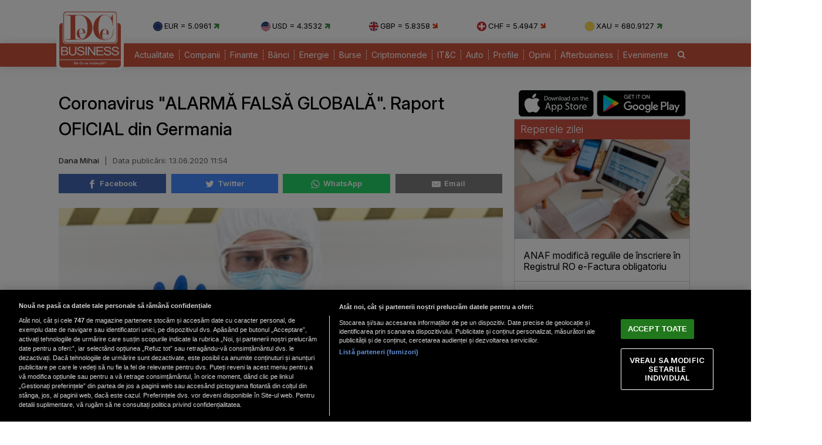

--- FILE ---
content_type: text/html; charset=UTF-8
request_url: https://www.dcbusiness.ro/coronavirus-alarma-falsa-globala-raport-oficial-din-germania_616682.html
body_size: 15016
content:

<!doctype html><html lang="ro"><head><meta charset="UTF-8"><link rel="preconnect" href="https://cookie-cdn.cookiepro.com" crossorigin><link rel="preconnect" href="https://media.dcbusiness.ro" crossorigin><link rel="preload" href="https://cookie-cdn.cookiepro.com/scripttemplates/otSDKStub.js" as="script" /><link rel="dns-prefetch" href="https://sniff.dcbusiness.ro/"><link rel="dns-prefetch" href="https://www.google-analytics.com"><link rel="dns-prefetch" href="https://www.googletagmanager.com"> <title>Coronavirus "ALARMĂ FALSĂ GLOBALĂ". Raport OFICIAL din Germania | DCBusiness.ro</title> <link rel="preconnect" href="https://fonts.googleapis.com"> <link rel="preconnect" href="https://fonts.gstatic.com" crossorigin> <script type="text/plain" data-cfasync="false" class="optanon-category-C0002" src="https://www.googletagmanager.com/gtag/js?id=G-K5NVSW764Q"></script><script type="text/plain" data-cfasync="false" class="optanon-category-C0002"> window.dataLayer = window.dataLayer || []; function gtag(){dataLayer.push(arguments);} gtag('js', new Date()); gtag('config', 'G-K5NVSW764Q');</script> <script src="https://cookie-cdn.cookiepro.com/scripttemplates/otSDKStub.js" data-document-language="true" type="text/javascript" charset="UTF-8" data-domain-script="167c4501-8496-46ac-adf4-a4c75f9a6f82" ></script><script type="text/javascript">function OptanonWrapper() { }</script> <script type="text/plain" data-cfasync="false" class="optanon-category-C0004" async src="https://securepubads.g.doubleclick.net/tag/js/gpt.js"></script><script type="text/plain" data-cfasync="false" class="optanon-category-C0004">var googletag = googletag || {};googletag.cmd = googletag.cmd || [];	googletag.cmd.push(function() {	googletag.defineSlot("/1473368974/dcbusiness_gpt/billboard_responsive", [[900,200], [970,90], [970,200], [970,250], [1086,280], [1164,300]], "div-gpt-dcbusiness_gpt-billboard_responsive")	.defineSizeMapping(	googletag .sizeMapping() .addSize([1920, 0], [[900,200], [970,90], [970,200], [970,250], [1086,280], [1164,300]]) .addSize([1600, 0], [[900,200], [970,90], [970,200], [970,250], [1086,280]]) .addSize([900, 0], [[900,200], [970,90], [970,200], [970,250]]) .addSize([0, 0], []) .build() ) .addService(googletag.pubads()); googletag.defineSlot("/1473368974/dcbusiness_gpt/box1_right", [[300,100], [300,200], [300,250], [300,450], [300,480], [300,600]], "div-gpt-dcbusiness_gpt-box1_right").addService(googletag.pubads()); googletag.defineSlot("/1473368974/dcbusiness_gpt/box2_right", [[300,100], [300,200], [300,250], [300,450], [300,480], [300,600]], "div-gpt-dcbusiness_gpt-box2_right").addService(googletag.pubads()); googletag.defineSlot("/1473368974/dcbusiness_gpt/box1_horizontal", [[728,90], [728,200], [750,100], [750,200], [750,300]], "div-gpt-dcbusiness_gpt-box1_horizontal").addService(googletag.pubads()); googletag.defineSlot("/1473368974/dcbusiness_gpt/box2_horizontal", [[728,90], [728,200], [750,100], [750,200]], "div-gpt-dcbusiness_gpt-box2_horizontal").addService(googletag.pubads());	googletag.defineSlot("/1473368974/dcbusiness_gpt/box1_permanent", [[300,250], [300,600]], "div-gpt-dcbusiness_gpt-box1_permanent").addService(googletag.pubads());	googletag.defineSlot("/1473368974/dcbusiness_gpt/box_large_branding_CEC_banci", [[300,600]], "div-gpt-dcbusiness_gpt-box_large_branding_CEC_banci").addService(googletag.pubads());	googletag.pubads().setCentering(true);	googletag.pubads().enableSingleRequest();	googletag.pubads().collapseEmptyDivs();	googletag.pubads().setTargeting('dcbusiness_category', 'articole-recomandate');	googletag.pubads().disableInitialLoad();	googletag.enableServices(); });</script> <script type="text/plain" data-cfasync="false" class="optanon-category-C0004" src="https://live.demand.supply/up.js"></script> <meta property="og:title" content="Coronavirus &quot;ALARMĂ FALSĂ GLOBALĂ&quot;. Raport OFICIAL din Germania"/> <meta property="og:type" content="article" /> <meta property="article:published_time" content="2020-06-13T11:54:33+03:00" /> <meta property="og:image" content="https://media.dcbusiness.ro/image/202006/full/man_holding_badged_with_fake_news_23_2148552709_59985600.jpg" /> <meta property="og:url" content="https://www.dcbusiness.ro/coronavirus-alarma-falsa-globala-raport-oficial-din-germania_616682.html"/> <meta property="og:description" content="Guvernul federal al Germaniei și mass-media sunt angajate în controlul daunelor după un raport intern de 93 de pagini, realizat de mai mulți experți medicali externi care condamnă măsurile adoptate de autoritățile germane împotriva noului coronavirus. " /><meta name="description" content="Guvernul federal al Germaniei și mass-media sunt angajate în controlul daunelor după un raport intern de 93 de pagini, realizat de mai mulți experți medicali externi care condamnă măsurile adoptate de autoritățile germane împotriva noului coronavirus. " /><meta name="keywords" content="alarma falsă globala,covid-19,germania,pandemie,raport oficial" /> <meta name="referrer" content="strict-origin-when-cross-origin"> <meta name="robots" content="follow, index, max-snippet:-1, max-video-preview:-1, max-image-preview:large"/> <meta name="reply-to" content="redactia@dcbusiness.ro" /> <meta name="Publisher" content="dcbusiness.ro" /> <meta name="author" content="Dana Mihai" /> <link href="https://fonts.googleapis.com/css2?family=Inter:ital,opsz,wght@0,14..32,100..900;1,14..32,100..900&display=swap" rel="stylesheet">  <link href="https://media.dcbusiness.ro/assets_v2/styles/desktop/style.css?v=2025.1" type="text/css" rel="stylesheet" />  <link rel="stylesheet" href="https://media.dcbusiness.ro/assets_v2/css/fontawesome/font-awesome.min.css"> <link rel="stylesheet" href="https://media.dcbusiness.ro/assets_v2/flags/css/flag-icon.min.css"> <script type="application/ld+json"> { "@context": "http://schema.org", "publicAccess": true, "isAccessibleForFree": true, "@type": "NewsArticle", "mainEntityOfPage": { "@type": "WebPage", "@id": "https://www.dcbusiness.ro/coronavirus-alarma-falsa-globala-raport-oficial-din-germania_616682.html" }, "headline": "Coronavirus &quot;ALARMĂ FALSĂ GLOBALĂ&quot;. Raport OFICIAL din Germania", "image": [ "https://media.dcbusiness.ro/image/202006/w670/man_holding_badged_with_fake_news_23_2148552709_59985600.jpg" ], "dateCreated" : "2020-06-13T11:54:33+03:00", "datePublished": "2020-06-13T11:54:33+03:00", "publisher": { "@type": "Organization", "name" : "DCBusiness", "url" : "https://www.dcbusiness.ro", "logo" : { "@type": "ImageObject", "url": "https://media.dcbusiness.ro/assets_v2/images/logo.png" } }, "description": "Guvernul federal al Germaniei și mass-media sunt angajate în controlul daunelor după un raport intern de 93 de pagini, realizat de mai mulți experți medicali externi care condamnă măsurile adoptate de autoritățile germane împotriva noului coronavirus. ", "author": { "@type" : "Person", "name" : "Dana Mihai" } } </script> <link rel="shortcut icon" href="https://media.dcbusiness.ro/assets_v2/favicon_dcb/apple-icon-180x180.png" /> <link rel="icon" type="image/x-icon" href="https://media.dcbusiness.ro/assets_v2/favicon_dcb/apple-icon-57x57.png" /> <link rel="shortcut icon" type="image/vnd.microsoft.icon" href="https://media.dcbusiness.ro/assets_v2/favicon_dcb/apple-icon-180x180.png" /> <link rel="apple-touch-icon" sizes="57x57" href="https://media.dcbusiness.ro/assets_v2/favicon_dcb/apple-icon-57x57.png"> <link rel="apple-touch-icon" sizes="60x60" href="https://media.dcbusiness.ro/assets_v2/favicon_dcb/apple-icon-60x60.png"> <link rel="apple-touch-icon" sizes="72x72" href="https://media.dcbusiness.ro/assets_v2/favicon_dcb/apple-icon-72x72.png"> <link rel="apple-touch-icon" sizes="76x76" href="https://media.dcbusiness.ro/assets_v2/favicon_dcb/apple-icon-76x76.png"> <link rel="apple-touch-icon" sizes="114x114" href="https://media.dcbusiness.ro/assets_v2/favicon_dcb/apple-icon-114x114.png"> <link rel="apple-touch-icon" sizes="120x120" href="https://media.dcbusiness.ro/assets_v2/favicon_dcb/apple-icon-120x120.png"> <link rel="apple-touch-icon" sizes="144x144" href="https://media.dcbusiness.ro/assets_v2/favicon_dcb/apple-icon-144x144.png"> <link rel="apple-touch-icon" sizes="152x152" href="https://media.dcbusiness.ro/assets_v2/favicon_dcb/apple-icon-152x152.png"> <link rel="apple-touch-icon" sizes="180x180" href="https://media.dcbusiness.ro/assets_v2/favicon_dcb/apple-icon-180x180.png"> <link rel="icon" type="image/png" sizes="192x192" href="https://media.dcbusiness.ro/assets_v2/favicon_dcb/android-icon-192x192.png?v=4"> <link rel="icon" type="image/png" sizes="32x32" href="https://media.dcbusiness.ro/assets_v2/favicon_dcb/favicon-32x32.png?v=4"> <link rel="icon" type="image/png" sizes="96x96" href="https://media.dcbusiness.ro/assets_v2/favicon_dcb/favicon-96x96.png?v=4"> <link rel="icon" type="image/png" sizes="16x16" href="https://media.dcbusiness.ro/assets_v2/favicon_dcb/favicon-16x16.png?v=4"> <meta name="msapplication-TileColor" content="#ffffff"> <meta name="msapplication-TileImage" content="https://media.dcbusiness.ro/assets_v2/favicon_dcb/ms-icon-144x144.png"> <link rel="canonical" href="https://www.dcbusiness.ro/coronavirus-alarma-falsa-globala-raport-oficial-din-germania_616682.html"/> <link rel="alternate" media="only screen and (max-width: 1024px)" href="https://m.dcbusiness.ro/coronavirus-alarma-falsa-globala-raport-oficial-din-germania_616682.html"/> <link rel="manifest" href="https://media.dcbusiness.ro/speedmeta/sm-manifest.json"> <script src="https://media.dcbusiness.ro/speedmeta/sm-m.js?v=2024.2" async></script> <meta name="cXenseParse:pageclass" content="article"/> <meta name="cXenseParse:url" content="https://www.dcbusiness.ro/coronavirus-alarma-falsa-globala-raport-oficial-din-germania_616682.html"/> </head><body> <div id="masterwrapper" > <div id="wrapper"> <div class="indexPage"> <div id="header"> <div class="container--logo" style="width:920px;display:inline-block;margin-left:40px;vertical-align: top;margin-top: 28px;"><div class="currencies-row"><div class="currency" style="width: 20%;"><img class="currency-flag" src="https://media.dcbusiness.ro/assets_v2/images/currency/eur.svg?v=3" alt="EUR flag">EUR = 5.0961 <i class="fa fa-arrow-right tendency-up" aria-hidden="true"></i></div><div class="currency" style="width: 20%;"><img class="currency-flag" src="https://media.dcbusiness.ro/assets_v2/images/currency/usd.svg?v=3" alt="USD flag">USD = 4.3532 <i class="fa fa-arrow-right tendency-up" aria-hidden="true"></i></div><div class="currency" style="width: 20%;"><img class="currency-flag" src="https://media.dcbusiness.ro/assets_v2/images/currency/gbp.svg?v=3" alt="GBP flag">GBP = 5.8358 <i class="fa fa-arrow-right tendency-down" aria-hidden="true"></i></div><div class="currency" style="width: 20%;"><img class="currency-flag" src="https://media.dcbusiness.ro/assets_v2/images/currency/chf.svg?v=3" alt="CHF flag">CHF = 5.4947 <i class="fa fa-arrow-right tendency-down" aria-hidden="true"></i></div><div class="currency" style="width: 20%;"><img class="currency-flag" src="https://media.dcbusiness.ro/assets_v2/images/currency/xau.svg?v=3" alt="XAU flag">XAU = 680.9127 <i class="fa fa-arrow-right tendency-up" aria-hidden="true"></i></div></div></div> </div> <div class="shadowed-bottom"> <div class="container--page"> <div class="container--logo" style="top:0px;margin-left:8px;position: absolute;"> <a class="logo" href="https://www.dcbusiness.ro" title="Homepage DCBusiness" rel="nofollow"></a> </div> <div class="headerBottom mt10"> <div class="menu"> <ul> <li class="underline_link color-000066 "><a href="https://www.dcbusiness.ro/actualitate" >Actualitate</a></li> <li class="underline_link color-006633 "><a href="https://www.dcbusiness.ro/companii" >Companii</a></li> <li class="underline_link color-0099cc "><a href="https://www.dcbusiness.ro/finante" >Finante</a></li> <li class="underline_link color-9a84c8 "><a href="https://www.dcbusiness.ro/banci" >Bănci</a></li> <li class="underline_link "><a href="https://www.dcbusiness.ro/stiri-energie" >Energie</a></li> <li class="underline_link color-660066 "><a href="https://www.dcbusiness.ro/burse" >Burse</a></li> <li class="underline_link color-f0e800 "><a href="https://www.dcbusiness.ro/criptomonede" >Criptomonede</a></li> <li class="underline_link color-660000 "><a href="https://www.dcbusiness.ro/it-c" >IT&C</a></li> <li class="underline_link "><a href="https://www.dcbusiness.ro/auto" >Auto</a></li> <li class="underline_link color-990000 "><a href="https://www.dcbusiness.ro/profile" >Profile</a></li> <li class="underline_link color-ff9900 "><a href="https://www.dcbusiness.ro/opinii" >Opinii</a></li> <li class="underline_link color-ff6633 "><a href="https://www.dcbusiness.ro/afterbusiness" >Afterbusiness</a></li> <li class="underline_link "><a href="https://www.dcbusiness.ro/evenimente" >Evenimente</a></li> <li class="li-search"><a href="/cauta"><i class="fa fa-search" aria-hidden="true"></i></a></li> </ul> </div> </div> <div class="clear"></div></div> </div> <div class="clear10"></div> <div align="center" style="margin-bottom:20px;"> <div align="center"><center><div id="div-gpt-dcbusiness_gpt-billboard_responsive"> <script type="text/plain" data-cfasync="false" class="optanon-category-C0004"> googletag.cmd.push(function() { googletag.display("div-gpt-dcbusiness_gpt-billboard_responsive"); }); </script></div></center></div> </div> <div class="page"> <div class="Content"> <div class="clear10"></div><div class="ContentLeftCateg"> <h1> Coronavirus "ALARMĂ FALSĂ GLOBALĂ". Raport OFICIAL din Germania </h1> <div class="articol_info"> <span> <a href="https://www.dcbusiness.ro/autori/">Dana Mihai</a> <span style="padding: 0 5px;">|</span> <div class="author-meta" style="display:inline-block;"> <span>Data publicării: <time datetime="2020-06-13T11:54:33+03:00"> 13.06.2020 11:54 </time> </span> </div> </span> <div class="clear10"></div> <div class="siteAccessibility"> <a target="_blank" class="siteAccessibilityListen" href="https://facebook.com/sharer/sharer.php?u=https://www.dcbusiness.ro/coronavirus-alarma-falsa-globala-raport-oficial-din-germania_616682.html" style="background: #4267b2;"><svg xmlns="http://www.w3.org/2000/svg" viewBox="0 0 24 24"><path d="M18.77 7.46H14.5v-1.9c0-.9.6-1.1 1-1.1h3V.5h-4.33C10.24.5 9.5 3.44 9.5 5.32v2.15h-3v4h3v12h5v-12h3.85l.42-4z"></path></svg>&nbsp;&nbsp;Facebook</a><a target="_blank" class="siteAccessibilityListen" href="https://twitter.com/intent/tweet/?text=Coronavirus &quot;ALARMĂ FALSĂ GLOBALĂ&quot;. Raport OFICIAL din Germania&amp;url=https://www.dcbusiness.ro/coronavirus-alarma-falsa-globala-raport-oficial-din-germania_616682.html" style="background: #448aff;"><svg xmlns="http://www.w3.org/2000/svg" viewBox="0 0 24 24"><path d="M23.44 4.83c-.8.37-1.5.38-2.22.02.93-.56.98-.96 1.32-2.02-.88.52-1.86.9-2.9 1.1-.82-.88-2-1.43-3.3-1.43-2.5 0-4.55 2.04-4.55 4.54 0 .36.03.7.1 1.04-3.77-.2-7.12-2-9.36-4.75-.4.67-.6 1.45-.6 2.3 0 1.56.8 2.95 2 3.77-.74-.03-1.44-.23-2.05-.57v.06c0 2.2 1.56 4.03 3.64 4.44-.67.2-1.37.2-2.06.08.58 1.8 2.26 3.12 4.25 3.16C5.78 18.1 3.37 18.74 1 18.46c2 1.3 4.4 2.04 6.97 2.04 8.35 0 12.92-6.92 12.92-12.93 0-.2 0-.4-.02-.6.9-.63 1.96-1.22 2.56-2.14z"></path></svg>&nbsp;&nbsp;Twitter</a><a target="_blank" class="siteAccessibilityListen" href="https://web.whatsapp.com/send?text=Coronavirus &quot;ALARMĂ FALSĂ GLOBALĂ&quot;. Raport OFICIAL din Germania.%20https://www.dcbusiness.ro/coronavirus-alarma-falsa-globala-raport-oficial-din-germania_616682.html" style="background: #25d366;"><svg xmlns="http://www.w3.org/2000/svg" viewBox="0 0 24 24"><path d="M20.1 3.9C17.9 1.7 15 .5 12 .5 5.8.5.7 5.6.7 11.9c0 2 .5 3.9 1.5 5.6L.6 23.4l6-1.6c1.6.9 3.5 1.3 5.4 1.3 6.3 0 11.4-5.1 11.4-11.4-.1-2.8-1.2-5.7-3.3-7.8zM12 21.4c-1.7 0-3.3-.5-4.8-1.3l-.4-.2-3.5 1 1-3.4L4 17c-1-1.5-1.4-3.2-1.4-5.1 0-5.2 4.2-9.4 9.4-9.4 2.5 0 4.9 1 6.7 2.8 1.8 1.8 2.8 4.2 2.8 6.7-.1 5.2-4.3 9.4-9.5 9.4zm5.1-7.1c-.3-.1-1.7-.9-1.9-1-.3-.1-.5-.1-.7.1-.2.3-.8 1-.9 1.1-.2.2-.3.2-.6.1s-1.2-.5-2.3-1.4c-.9-.8-1.4-1.7-1.6-2-.2-.3 0-.5.1-.6s.3-.3.4-.5c.2-.1.3-.3.4-.5.1-.2 0-.4 0-.5C10 9 9.3 7.6 9 7c-.1-.4-.4-.3-.5-.3h-.6s-.4.1-.7.3c-.3.3-1 1-1 2.4s1 2.8 1.1 3c.1.2 2 3.1 4.9 4.3.7.3 1.2.5 1.6.6.7.2 1.3.2 1.8.1.6-.1 1.7-.7 1.9-1.3.2-.7.2-1.2.2-1.3-.1-.3-.3-.4-.6-.5z"></path></svg>&nbsp;&nbsp;WhatsApp</a><a target="_blank" class="siteAccessibilityListen" href="/cdn-cgi/l/email-protection#[base64]" style="background:#7d7d7d;"><svg xmlns="http://www.w3.org/2000/svg" viewBox="0 0 24 24"><path d="M22 4H2C.9 4 0 4.9 0 6v12c0 1.1.9 2 2 2h20c1.1 0 2-.9 2-2V6c0-1.1-.9-2-2-2zM7.25 14.43l-3.5 2c-.08.05-.17.07-.25.07-.17 0-.34-.1-.43-.25-.14-.24-.06-.55.18-.68l3.5-2c.24-.14.55-.06.68.18.14.24.06.55-.18.68zm4.75.07c-.1 0-.2-.03-.27-.08l-8.5-5.5c-.23-.15-.3-.46-.15-.7.15-.22.46-.3.7-.14L12 13.4l8.23-5.32c.23-.15.54-.08.7.15.14.23.07.54-.16.7l-8.5 5.5c-.08.04-.17.07-.27.07zm8.93 1.75c-.1.16-.26.25-.43.25-.08 0-.17-.02-.25-.07l-3.5-2c-.24-.13-.32-.44-.18-.68s.44-.32.68-.18l3.5 2c.24.13.32.44.18.68z"></path></svg>&nbsp;&nbsp;Email</a> </div> <div class="clear10"></div> </div> <div class="clear"></div> <div class="articleMainImage"> <img alt="Guvernul federal al Germaniei și mass-media sunt angajate în controlul daunelor după un raport intern de 93 de pagini" title="Guvernul federal al Germaniei și mass-media sunt angajate în controlul daunelor după un raport intern de 93 de pagini" src="https://media.dcbusiness.ro/image/202006/w670/man_holding_badged_with_fake_news_23_2148552709_59985600.jpg" style="" /> </div> <div class="imageDescription">Guvernul federal al Germaniei și mass-media sunt angajate în controlul daunelor după un raport intern de 93 de pagini</div> <div class="article_description_new"><p style="text-align: justify;">Guvernul federal al Germaniei și mass-media sunt angajate în controlul daunelor după un raport intern de 93 de pagini, realizat de mai mulți experți medicali externi care condamnă măsurile adoptate de autoritățile germane împotriva noului coronavirus. </p></div> <div class="clear10"></div> <div align="center"><center><div id="div-gpt-dcbusiness_gpt-box1_horizontal"> <script data-cfasync="false" src="/cdn-cgi/scripts/5c5dd728/cloudflare-static/email-decode.min.js"></script><script type="text/plain" data-cfasync="false" class="optanon-category-C0004"> googletag.cmd.push(function() { googletag.display("div-gpt-dcbusiness_gpt-box1_horizontal"); }); </script></div></center></div> <div class="articol_dec" id="articleContent"> <p style="text-align: justify;">Unele dintre pasajele cheie ale raportului sunt:</p><p style="text-align: justify;"><a href="https://www.dcbusiness.ro/coronavirus-ue-se-grabe-te-sa-cumpere-vaccinul_616667.html">Coronavirus. UE se grăbește să cumpere vaccinul</a></p><ul><li><p>Pericolul Covid-19 a fost supraestimat: probabil, în niciun caz, pericolul prezentat de noul virus nu a depășit nivelul normal.</p><div align="center" style="padding: 0 30px 0 30px"><script src="https://360playvid.info/slidepleer/s03147s.js" type="text/javascript"></script></div> </p></li><li><p>Oamenii care mor din cauza Coronavirusului sunt în esență cei care ar murit statistic anul acesta, deoarece au ajuns la sfârșitul vieții, iar corpurile lor slăbite nu mai pot face față stresului zilnic aleator (inclusiv cei aproximativ 150 de viruși aflați în prezent).</p></li><li><p>La nivel mondial, într-un sfert de an, nu a existat mai mult de 250.000 de decese din cauza Covid-19, comparativ cu 1,5 milioane de decese [25.100 în Germania] în timpul valului de gripă 2017/18.</p></li><li><p>Pericolul este, evident, nu mai mare decât cel al multor altor virusuri. Nu există nicio dovadă că aceasta a fost mai mult decât o alarmă falsă.</p></li><li><p>Un reproș ar putea merge pe aceste linii: în timpul crizei Coronavirusului, statul s-a dovedit a fi unul dintre cei mai mari producători de Fake News.</p></li></ul><p>Experții susțin că mai mulți oameni au murit din cauza măsurilor adoptate de Guvern împotriva noului coronavirus, decât cei care au fost efectiv uciși de virusul COVID -19, potrivit <a href="https://www.globalresearch.ca/german-official-leaks-report-denouncing-corona-global-false-alarm/5714528?fbclid=IwAR34a66HI0QS9CPD0oWfJrh0p7kM2T2Xip-UoOtgwrsgO9LKfACQuTkgNU8">Globalresearch</a>.</p> <p align="left"><img style="width:32px;height:32px;vertical-align: top;display: inline-block;" src="https://media.dcbusiness.ro/nxt/Google_News_icon.svg" border="0" alt="Google News icon" />&nbsp; Fiți la curent cu ultimele noutăți. Urmăriți DCBusiness și pe <a href="https://news.google.com/publications/CAAqBwgKMK3foQswxem5Aw?hl=ro&gl=RO&ceid=RO%3Aro" title="DCBusiness Google News" target="_blank">Google News</a></p> <p style="margin-bottom: 5px;background-color: #e4e8e9;opacity: 0.8;background-image: radial-gradient(#ce5344 0.5px, #e4e8e9 0.5px);background-size: 10px 10px;}">Ţi s-a părut interesant acest articol?<br /><br />Urmărește pagina de <a href="https://www.facebook.com/rodcbusiness/" target="_blank">Facebook DCBusiness</a> pentru a fi la curent cu cele mai importante ştiri despre evoluţia economiei, modificările fiscale, deciziile privind salariile şi pensiile, precum şi alte analize şi informaţii atât de pe plan intern cât şi extern.</p> </div> <div class="clear10"></div> <div class="clear10"></div> <div class="articol_info"> <div class="siteAccessibility"> <a target="_blank" class="siteAccessibilityListen" href="https://facebook.com/sharer/sharer.php?u=https://www.dcbusiness.ro/coronavirus-alarma-falsa-globala-raport-oficial-din-germania_616682.html" style="background: #4267b2;"><svg xmlns="http://www.w3.org/2000/svg" viewBox="0 0 24 24"><path d="M18.77 7.46H14.5v-1.9c0-.9.6-1.1 1-1.1h3V.5h-4.33C10.24.5 9.5 3.44 9.5 5.32v2.15h-3v4h3v12h5v-12h3.85l.42-4z"></path></svg>&nbsp;&nbsp;Facebook</a><a target="_blank" class="siteAccessibilityListen" href="https://twitter.com/intent/tweet/?text=Coronavirus &quot;ALARMĂ FALSĂ GLOBALĂ&quot;. Raport OFICIAL din Germania&amp;url=https://www.dcbusiness.ro/coronavirus-alarma-falsa-globala-raport-oficial-din-germania_616682.html" style="background: #448aff;"><svg xmlns="http://www.w3.org/2000/svg" viewBox="0 0 24 24"><path d="M23.44 4.83c-.8.37-1.5.38-2.22.02.93-.56.98-.96 1.32-2.02-.88.52-1.86.9-2.9 1.1-.82-.88-2-1.43-3.3-1.43-2.5 0-4.55 2.04-4.55 4.54 0 .36.03.7.1 1.04-3.77-.2-7.12-2-9.36-4.75-.4.67-.6 1.45-.6 2.3 0 1.56.8 2.95 2 3.77-.74-.03-1.44-.23-2.05-.57v.06c0 2.2 1.56 4.03 3.64 4.44-.67.2-1.37.2-2.06.08.58 1.8 2.26 3.12 4.25 3.16C5.78 18.1 3.37 18.74 1 18.46c2 1.3 4.4 2.04 6.97 2.04 8.35 0 12.92-6.92 12.92-12.93 0-.2 0-.4-.02-.6.9-.63 1.96-1.22 2.56-2.14z"></path></svg>&nbsp;&nbsp;Twitter</a><a target="_blank" class="siteAccessibilityListen" href="https://web.whatsapp.com/send?text=Coronavirus &quot;ALARMĂ FALSĂ GLOBALĂ&quot;. Raport OFICIAL din Germania.%20https://www.dcbusiness.ro/coronavirus-alarma-falsa-globala-raport-oficial-din-germania_616682.html" style="background: #25d366;"><svg xmlns="http://www.w3.org/2000/svg" viewBox="0 0 24 24"><path d="M20.1 3.9C17.9 1.7 15 .5 12 .5 5.8.5.7 5.6.7 11.9c0 2 .5 3.9 1.5 5.6L.6 23.4l6-1.6c1.6.9 3.5 1.3 5.4 1.3 6.3 0 11.4-5.1 11.4-11.4-.1-2.8-1.2-5.7-3.3-7.8zM12 21.4c-1.7 0-3.3-.5-4.8-1.3l-.4-.2-3.5 1 1-3.4L4 17c-1-1.5-1.4-3.2-1.4-5.1 0-5.2 4.2-9.4 9.4-9.4 2.5 0 4.9 1 6.7 2.8 1.8 1.8 2.8 4.2 2.8 6.7-.1 5.2-4.3 9.4-9.5 9.4zm5.1-7.1c-.3-.1-1.7-.9-1.9-1-.3-.1-.5-.1-.7.1-.2.3-.8 1-.9 1.1-.2.2-.3.2-.6.1s-1.2-.5-2.3-1.4c-.9-.8-1.4-1.7-1.6-2-.2-.3 0-.5.1-.6s.3-.3.4-.5c.2-.1.3-.3.4-.5.1-.2 0-.4 0-.5C10 9 9.3 7.6 9 7c-.1-.4-.4-.3-.5-.3h-.6s-.4.1-.7.3c-.3.3-1 1-1 2.4s1 2.8 1.1 3c.1.2 2 3.1 4.9 4.3.7.3 1.2.5 1.6.6.7.2 1.3.2 1.8.1.6-.1 1.7-.7 1.9-1.3.2-.7.2-1.2.2-1.3-.1-.3-.3-.4-.6-.5z"></path></svg>&nbsp;&nbsp;WhatsApp</a><a target="_blank" class="siteAccessibilityListen" href="/cdn-cgi/l/email-protection#[base64]" style="background:#7d7d7d;"><svg xmlns="http://www.w3.org/2000/svg" viewBox="0 0 24 24"><path d="M22 4H2C.9 4 0 4.9 0 6v12c0 1.1.9 2 2 2h20c1.1 0 2-.9 2-2V6c0-1.1-.9-2-2-2zM7.25 14.43l-3.5 2c-.08.05-.17.07-.25.07-.17 0-.34-.1-.43-.25-.14-.24-.06-.55.18-.68l3.5-2c.24-.14.55-.06.68.18.14.24.06.55-.18.68zm4.75.07c-.1 0-.2-.03-.27-.08l-8.5-5.5c-.23-.15-.3-.46-.15-.7.15-.22.46-.3.7-.14L12 13.4l8.23-5.32c.23-.15.54-.08.7.15.14.23.07.54-.16.7l-8.5 5.5c-.08.04-.17.07-.27.07zm8.93 1.75c-.1.16-.26.25-.43.25-.08 0-.17-.02-.25-.07l-3.5-2c-.24-.13-.32-.44-.18-.68s.44-.32.68-.18l3.5 2c.24.13.32.44.18.68z"></path></svg>&nbsp;&nbsp;Email</a> </div> </div> <div class="clear10"></div> <div class="article_tag_wrapper"><h3 class="article_tag_title">Tagurile articolului:</h3><a href="https://www.dcbusiness.ro/tag/alarma-falsa-globala_32597"><div class="article_tag">alarma falsă globala</div></a><a href="https://www.dcbusiness.ro/tag/covid-19_28464"><div class="article_tag">covid-19</div></a><a href="https://www.dcbusiness.ro/tag/germania_87"><div class="article_tag">germania</div></a><a href="https://www.dcbusiness.ro/tag/pandemie_28160"><div class="article_tag">pandemie</div></a><a href="https://www.dcbusiness.ro/tag/raport-oficial_32598"><div class="article_tag">raport oficial</div></a></div> <div align="center"><center><div id="div-gpt-dcbusiness_gpt-box2_horizontal"> <script data-cfasync="false" src="/cdn-cgi/scripts/5c5dd728/cloudflare-static/email-decode.min.js"></script><script type="text/plain" data-cfasync="false" class="optanon-category-C0004"> googletag.cmd.push(function() { googletag.display("div-gpt-dcbusiness_gpt-box2_horizontal"); }); </script></div></center></div> <div class="clear10"></div> <div class="clear30"></div> <div class="article_container flex-container"> <div class="container container--secondary flex-child-2x3 daily-articles" style="flex-basis:33%;"> <h3 class="category-tag category-tag--daily">Mutarea zilei</h3> <a href="https://www.dcbusiness.ro/reguli-noi-anaf-poate-recalcula-sau-anula-bonificatia-de-3prc-dupa-inspectii-fiscale_685225.html"><div class="image_container"><img src="https://media.dcbusiness.ro/vanilla-lazyload/no-img-dcbusiness-placeholder.jpg" alt="Un bărbat citește mai multe documente / Foto: Freepik" title="Un bărbat citește mai multe documente / Foto: Freepik" data-src="https://media.dcbusiness.ro/image/202511/w670/om-de-afaceri-manager-contabil-documente_41306400.jpg" style="" class="lazy" /> </div></a> <div class="text-block"> <h1 class="title" style="line-height: 22px;"><a href="https://www.dcbusiness.ro/reguli-noi-anaf-poate-recalcula-sau-anula-bonificatia-de-3prc-dupa-inspectii-fiscale_685225.html">Reguli noi: ANAF poate recalcula sau anula bonificația de 3% după inspecții fiscale</a></h1> </div></div> <div class="container container--secondary flex-child-2x3 daily-articles" style="flex-basis:33%;"> <h3 class="category-tag category-tag--daily">Cifra zilei</h3> <a href="https://www.dcbusiness.ro/finantele-au-stabilit-cum-pot-primariile-sa-se-imprumute-de-la-stat_685222.html"><div class="image_container"><img src="https://media.dcbusiness.ro/vanilla-lazyload/no-img-dcbusiness-placeholder.jpg" alt="Bani / Foto: DCBusiness" title="Bani / Foto: DCBusiness" data-src="https://media.dcbusiness.ro/image/202512/w670/bancnote-bani-lei_91379300_57558300.jpg" style="" class="lazy" /> </div></a> <div class="text-block"> <h1 class="title" style="line-height: 22px;"><a href="https://www.dcbusiness.ro/finantele-au-stabilit-cum-pot-primariile-sa-se-imprumute-de-la-stat_685222.html">Cum se pot împrumuta primăriile de la stat: Finanțele au stabilit regulile</a></h1> </div></div> <div class="container container--secondary flex-child-2x3 daily-articles" style="flex-basis:33%;"> <h3 class="category-tag category-tag--daily">Declarația zilei</h3> <a href="https://www.dcbusiness.ro/aproape-1-miliard-de-euro-pentru-imm-uri-statul-modifica-schema-tranzitiei-juste_685208.html"><div class="image_container"><img src="https://media.dcbusiness.ro/vanilla-lazyload/no-img-dcbusiness-placeholder.jpg" alt="" title="" data-src="https://media.dcbusiness.ro/image/202302/w670/immuri_34493400.jpg" style="" class="lazy" /> </div></a> <div class="text-block"> <h1 class="title" style="line-height: 22px;"><a href="https://www.dcbusiness.ro/aproape-1-miliard-de-euro-pentru-imm-uri-statul-modifica-schema-tranzitiei-juste_685208.html">Aproape 1 miliard de euro pentru IMM-uri: statul modifică schema Tranziției Juste</a></h1> </div></div> </div> <div class="clear20"></div> <h2 class="section_title section_title-bg mt10"><span>Articole Recomandate</span></h2> <div class="box_set_articles stiriIndex" style=""> <a class="box_set_articles_img " href="https://www.dcbusiness.ro/statul-renunta-la-formulare-vechi-ce-se-schimba-in-raportarile-financiare_685312.html" title=""> <img class="lazy" src="https://media.dcbusiness.ro/vanilla-lazyload/no-img-dcbusiness-placeholder.jpg" data-src="https://media.dcbusiness.ro/image/202509/w210h158/businessman-working-reading-documents-graph-financial-job-succes_19308700.jpg" style="width:100%;"/> </a> <h2><a href="https://www.dcbusiness.ro/statul-renunta-la-formulare-vechi-ce-se-schimba-in-raportarile-financiare_685312.html" class="box_set_articles_second_title" >Statul renunță la formulare vechi. Ce se schimbă în raportările...</a></h2> </div><div class="box_set_articles stiriIndex" style=""> <a class="box_set_articles_img " href="https://www.dcbusiness.ro/fondurile-de-pensii-din-danemarca-incep-sa-se-retraga-din-activele-americane-de-ce-este-important_685316.html" title=""> <img class="lazy" src="https://media.dcbusiness.ro/vanilla-lazyload/no-img-dcbusiness-placeholder.jpg" data-src="https://media.dcbusiness.ro/image/202601/w210h158/steag-damenarca-sua-bani_60811100.jpg" style="width:100%;"/> </a> <h2><a href="https://www.dcbusiness.ro/fondurile-de-pensii-din-danemarca-incep-sa-se-retraga-din-activele-americane-de-ce-este-important_685316.html" class="box_set_articles_second_title" >Fondurile de pensii din Danemarca încep să se retragă din activele...</a></h2> </div><div class="box_set_articles stiriIndex" style=""> <a class="box_set_articles_img " href="https://www.dcbusiness.ro/lovitura-pentru-o-parte-din-operatorii-turistici-noi-conditii-pentru-ajutorul-de-minimi_685309.html" title=""> <img class="lazy" src="https://media.dcbusiness.ro/vanilla-lazyload/no-img-dcbusiness-placeholder.jpg" data-src="https://media.dcbusiness.ro/image/202601/w210h158/targ-de-turism_39296500.jpg" style="width:100%;"/> </a> <h2><a href="https://www.dcbusiness.ro/lovitura-pentru-o-parte-din-operatorii-turistici-noi-conditii-pentru-ajutorul-de-minimi_685309.html" class="box_set_articles_second_title" >Lovitură pentru o parte din operatorii turistici: noi condiții...</a></h2> </div><div class="box_set_articles stiriIndex" style=""> <a class="box_set_articles_img " href="https://www.dcbusiness.ro/citi-estimeaza-ca-obligatiunile-romaniei-isi-vor-continua-cresterea-pe-fondul-evolutiei-deficitului_685301.html" title=""> <img class="lazy" src="https://media.dcbusiness.ro/vanilla-lazyload/no-img-dcbusiness-placeholder.jpg" data-src="https://media.dcbusiness.ro/image/202502/w210h158/oameni-pe-strada_70457100.jpg" style="width:100%;"/> </a> <h2><a href="https://www.dcbusiness.ro/citi-estimeaza-ca-obligatiunile-romaniei-isi-vor-continua-cresterea-pe-fondul-evolutiei-deficitului_685301.html" class="box_set_articles_second_title" >Citi estimează că obligațiunile României își vor continua...</a></h2> </div><div class="box_set_articles stiriIndex" style=""> <a class="box_set_articles_img " href="https://www.dcbusiness.ro/wall-street-reactioneaza-pozitiv-la-discursul-lui-trump-de-la-davos_685304.html" title=""> <img class="lazy" src="https://media.dcbusiness.ro/vanilla-lazyload/no-img-dcbusiness-placeholder.jpg" data-src="https://media.dcbusiness.ro/image/202601/w210h158/nasdaq-stock-exchange_99535300.jpeg" style="width:100%;"/> </a> <h2><a href="https://www.dcbusiness.ro/wall-street-reactioneaza-pozitiv-la-discursul-lui-trump-de-la-davos_685304.html" class="box_set_articles_second_title" >Wall Street reacționează pozitiv la discursul lui Trump de la Davos</a></h2> </div><div class="box_set_articles stiriIndex" style=""> <a class="box_set_articles_img " href="https://www.dcbusiness.ro/trump-la-davos-nu-voi-folosi-forta-pentru-groenlanda-dar-nu-voi-uita_685298.html" title=""> <img class="lazy" src="https://media.dcbusiness.ro/vanilla-lazyload/no-img-dcbusiness-placeholder.jpg" data-src="https://media.dcbusiness.ro/image/202601/w210h158/fregata-marinei-regale-daneze-hdms-triton-patruleaza-apele-din-jurul-regiunii-arctice-_15914300.jpg" style="width:100%;"/> </a> <h2><a href="https://www.dcbusiness.ro/trump-la-davos-nu-voi-folosi-forta-pentru-groenlanda-dar-nu-voi-uita_685298.html" class="box_set_articles_second_title" >Trump, la Davos: „Nu voi folosi forța pentru Groenlanda, dar nu voi...</a></h2> </div><div class="box_set_articles stiriIndex" style=""> <a class="box_set_articles_img " href="https://www.dcbusiness.ro/trump-ataca-politicile-verzi-ale-ue-in-discursul-de-la-davos_685297.html" title=""> <img class="lazy" src="https://media.dcbusiness.ro/vanilla-lazyload/no-img-dcbusiness-placeholder.jpg" data-src="https://media.dcbusiness.ro/image/202601/w210h158/donald-trump-la-davos_91085400.jpg" style="width:100%;"/> </a> <h2><a href="https://www.dcbusiness.ro/trump-ataca-politicile-verzi-ale-ue-in-discursul-de-la-davos_685297.html" class="box_set_articles_second_title" >Trump atacă politicile verzi ale UE în discursul de la Davos</a></h2> </div><div class="box_set_articles stiriIndex" style=""> <a class="box_set_articles_img " href="https://www.dcbusiness.ro/curs-valutar-bnr-aurul-inregistreaza-un-salt-major_685291.html" title=""> <img class="lazy" src="https://media.dcbusiness.ro/vanilla-lazyload/no-img-dcbusiness-placeholder.jpg" data-src="https://media.dcbusiness.ro/image/202601/w210h158/curs-valutar_37649800.jpg" style="width:100%;"/> </a> <h2><a href="https://www.dcbusiness.ro/curs-valutar-bnr-aurul-inregistreaza-un-salt-major_685291.html" class="box_set_articles_second_title" >Curs valutar BNR: aurul înregistrează un salt major</a></h2> </div><div class="box_set_articles stiriIndex" style=""> <a class="box_set_articles_img " href="https://www.dcbusiness.ro/ce-prevede-noul-ordin-al-finantelor-privind-bilanturile-si-raportarile-contabile_685264.html" title=""> <img class="lazy" src="https://media.dcbusiness.ro/vanilla-lazyload/no-img-dcbusiness-placeholder.jpg" data-src="https://media.dcbusiness.ro/image/202601/w210h158/contabili_20542200.jpg" style="width:100%;"/> </a> <h2><a href="https://www.dcbusiness.ro/ce-prevede-noul-ordin-al-finantelor-privind-bilanturile-si-raportarile-contabile_685264.html" class="box_set_articles_second_title" >Ce prevede noul ordin al Finanțelor privind bilanțurile și...</a></h2> </div><div class="box_set_articles stiriIndex" style=""> <a class="box_set_articles_img " href="https://www.dcbusiness.ro/vot-la-limita-la-bruxelles-acordul-ue-mercosur-trimis-la-curtea-de-justitie_685292.html" title=""> <img class="lazy" src="https://media.dcbusiness.ro/vanilla-lazyload/no-img-dcbusiness-placeholder.jpg" data-src="https://media.dcbusiness.ro/image/202511/w210h158/court-of-justice-of-the-european-union_40851100.jpg" style="width:100%;"/> </a> <h2><a href="https://www.dcbusiness.ro/vot-la-limita-la-bruxelles-acordul-ue-mercosur-trimis-la-curtea-de-justitie_685292.html" class="box_set_articles_second_title" >Vot la limită la Bruxelles: acordul UE–Mercosur, trimis la Curtea...</a></h2> </div><div class="box_set_articles stiriIndex" style=""> <a class="box_set_articles_img " href="https://www.dcbusiness.ro/temu-investigata-in-turcia-dupa-raidul-de-la-sediul-european_685307.html" title=""> <img class="lazy" src="https://media.dcbusiness.ro/vanilla-lazyload/no-img-dcbusiness-placeholder.jpg" data-src="https://media.dcbusiness.ro/image/202506/w210h158/temu_dcbusiness-copy_01200700.jpg" style="width:100%;"/> </a> <h2><a href="https://www.dcbusiness.ro/temu-investigata-in-turcia-dupa-raidul-de-la-sediul-european_685307.html" class="box_set_articles_second_title" >Temu, investigată în Turcia după raidul de la sediul european</a></h2> </div><div class="box_set_articles stiriIndex" style=""> <a class="box_set_articles_img " href="https://www.dcbusiness.ro/bnr-despre-curs-si-recesiune-ce-urmeaza-pentru-economia-romaniei_685285.html" title=""> <img class="lazy" src="https://media.dcbusiness.ro/vanilla-lazyload/no-img-dcbusiness-placeholder.jpg" data-src="https://media.dcbusiness.ro/image/202103/w210h158/dan-suciu_34452900.jpg" style="width:100%;"/> </a> <h2><a href="https://www.dcbusiness.ro/bnr-despre-curs-si-recesiune-ce-urmeaza-pentru-economia-romaniei_685285.html" class="box_set_articles_second_title" >BNR despre curs și recesiune: ce urmează pentru economia României</a></h2> </div><div class="box_set_articles stiriIndex" style=""> <a class="box_set_articles_img " href="https://www.dcbusiness.ro/tunelul-margina-holdea-a-ajuns-la-52prc-cnair-vrea-finalizarea-in-acest-an-a-celui-mai-dificil-tronson-de-pe-a1_685288.html" title=""> <img class="lazy" src="https://media.dcbusiness.ro/vanilla-lazyload/no-img-dcbusiness-placeholder.jpg" data-src="https://media.dcbusiness.ro/image/202601/w210h158/tunel__87724600.jpg" style="width:100%;"/> </a> <h2><a href="https://www.dcbusiness.ro/tunelul-margina-holdea-a-ajuns-la-52prc-cnair-vrea-finalizarea-in-acest-an-a-celui-mai-dificil-tronson-de-pe-a1_685288.html" class="box_set_articles_second_title" >Tunelul Margina–Holdea a ajuns la 52%. CNAIR vrea finalizarea în...</a></h2> </div><div class="box_set_articles stiriIndex" style=""> <a class="box_set_articles_img " href="https://www.dcbusiness.ro/ong-urile-impinse-in-zona-de-risc-ridicat-cum-ajung-bancile-sa-taie-finantarea-organizatiilor-independente_685277.html" title=""> <img class="lazy" src="https://media.dcbusiness.ro/vanilla-lazyload/no-img-dcbusiness-placeholder.jpg" data-src="https://media.dcbusiness.ro/image/202601/w210h158/freepik__the-style-is-candid-image-photography-with-natural__43609_57859100.jpeg" style="width:100%;"/> </a> <h2><a href="https://www.dcbusiness.ro/ong-urile-impinse-in-zona-de-risc-ridicat-cum-ajung-bancile-sa-taie-finantarea-organizatiilor-independente_685277.html" class="box_set_articles_second_title" >ONG-urile, împinse în zona de „risc ridicat”. Cum ajung băncile să...</a></h2> </div><div class="box_set_articles stiriIndex" style=""> <a class="box_set_articles_img " href="https://www.dcbusiness.ro/ilie-bolojan-discutii-cu-guvernatorul-bnr-mugur-isarescu_685282.html" title=""> <img class="lazy" src="https://media.dcbusiness.ro/vanilla-lazyload/no-img-dcbusiness-placeholder.jpg" data-src="https://media.dcbusiness.ro/image/202509/w210h158/bolojan_59906000.jpg" style="width:100%;"/> </a> <h2><a href="https://www.dcbusiness.ro/ilie-bolojan-discutii-cu-guvernatorul-bnr-mugur-isarescu_685282.html" class="box_set_articles_second_title" >Ilie Bolojan, discuții cu guvernatorul BNR, Mugur Isărescu</a></h2> </div><div class="box_set_articles stiriIndex" style=""> <a class="box_set_articles_img " href="https://www.dcbusiness.ro/anaf-modifica-regulile-de-inscriere-in-registrul-ro-e-factura-obligatoriu_685267.html" title=""> <img class="lazy" src="https://media.dcbusiness.ro/vanilla-lazyload/no-img-dcbusiness-placeholder.jpg" data-src="https://media.dcbusiness.ro/image/202311/w210h158/e-factura_66375200.jpg" style="width:100%;"/> </a> <h2><a href="https://www.dcbusiness.ro/anaf-modifica-regulile-de-inscriere-in-registrul-ro-e-factura-obligatoriu_685267.html" class="box_set_articles_second_title" >ANAF modifică regulile de înscriere în Registrul RO e-Factura...</a></h2> </div><div class="box_set_articles stiriIndex" style=""> <a class="box_set_articles_img " href="https://www.dcbusiness.ro/lapte-praf-pentru-sugari-retras-de-lactalis-tari-afectate-si-motive_685295.html" title=""> <img class="lazy" src="https://media.dcbusiness.ro/vanilla-lazyload/no-img-dcbusiness-placeholder.jpg" data-src="https://media.dcbusiness.ro/image/202601/w210h158/lapte-prtaf_21283000.jpg" style="width:100%;"/> </a> <h2><a href="https://www.dcbusiness.ro/lapte-praf-pentru-sugari-retras-de-lactalis-tari-afectate-si-motive_685295.html" class="box_set_articles_second_title" >Lapte praf pentru sugari retras de Lactalis: țări afectate și motive</a></h2> </div><div class="box_set_articles stiriIndex" style=""> <a class="box_set_articles_img " href="https://www.dcbusiness.ro/incident-la-avionul-prezidential-trump-ajunge-cu-ore-intarziere-la-davos_685270.html" title=""> <img class="lazy" src="https://media.dcbusiness.ro/vanilla-lazyload/no-img-dcbusiness-placeholder.jpg" data-src="https://media.dcbusiness.ro/image/202601/w210h158/air-force-one-donald-trump-1_60583400.jpg" style="width:100%;"/> </a> <h2><a href="https://www.dcbusiness.ro/incident-la-avionul-prezidential-trump-ajunge-cu-ore-intarziere-la-davos_685270.html" class="box_set_articles_second_title" >Incident la avionul prezidențial: Trump ajunge cu ore întârziere la...</a></h2> </div><div class="box_set_articles stiriIndex" style=""> <a class="box_set_articles_img " href="https://www.dcbusiness.ro/pretul-aurului-se-apropie-de-4-900-de-dolari-uncia-din-cauza-crizei-geopolitice_685276.html" title=""> <img class="lazy" src="https://media.dcbusiness.ro/vanilla-lazyload/no-img-dcbusiness-placeholder.jpg" data-src="https://media.dcbusiness.ro/image/202412/w210h158/25760692338_c933dcbc63_k_92863500.jpg" style="width:100%;"/> </a> <h2><a href="https://www.dcbusiness.ro/pretul-aurului-se-apropie-de-4-900-de-dolari-uncia-din-cauza-crizei-geopolitice_685276.html" class="box_set_articles_second_title" >Prețul aurului se apropie de 4.900 de dolari uncia din cauza crizei...</a></h2> </div><div class="box_set_articles stiriIndex" style=""> <a class="box_set_articles_img " href="https://www.dcbusiness.ro/proiectul-de-oug-pe-energie-criticat-dur-de-asociatia-prosumatorilor_685279.html" title=""> <img class="lazy" src="https://media.dcbusiness.ro/vanilla-lazyload/no-img-dcbusiness-placeholder.jpg" data-src="https://media.dcbusiness.ro/image/202504/w210h158/panouri-solare_01440000.jpg" style="width:100%;"/> </a> <h2><a href="https://www.dcbusiness.ro/proiectul-de-oug-pe-energie-criticat-dur-de-asociatia-prosumatorilor_685279.html" class="box_set_articles_second_title" >Proiectul de OUG pe energie, criticat dur de Asociația Prosumatorilor</a></h2> </div><div class="box_set_articles stiriIndex" style=""> <a class="box_set_articles_img " href="https://www.dcbusiness.ro/japonezii-repornesc-centrala-nucleara-de-la-fukushima-din-2011_685273.html" title=""> <img class="lazy" src="https://media.dcbusiness.ro/vanilla-lazyload/no-img-dcbusiness-placeholder.jpg" data-src="https://media.dcbusiness.ro/image/202104/w210h158/fukushima_74242600.jpg" style="width:100%;"/> </a> <h2><a href="https://www.dcbusiness.ro/japonezii-repornesc-centrala-nucleara-de-la-fukushima-din-2011_685273.html" class="box_set_articles_second_title" >Japonezii repornesc centrala nucleară de la Fukushima din 2011</a></h2> </div><div class="box_set_articles stiriIndex" style=""> <a class="box_set_articles_img " href="https://www.dcbusiness.ro/victor-negrescu-acordul-mercosur-sub-semnul-intrebarii-in-parlamentul-european_685262.html" title=""> <img class="lazy" src="https://media.dcbusiness.ro/vanilla-lazyload/no-img-dcbusiness-placeholder.jpg" data-src="https://media.dcbusiness.ro/image/202601/w210h158/victor-negrescu_58856900.jpg" style="width:100%;"/> </a> <h2><a href="https://www.dcbusiness.ro/victor-negrescu-acordul-mercosur-sub-semnul-intrebarii-in-parlamentul-european_685262.html" class="box_set_articles_second_title" >Victor Negrescu: Acordul Mercosur, sub semnul întrebării în...</a></h2> </div><div class="box_set_articles stiriIndex" style=""> <a class="box_set_articles_img " href="https://www.dcbusiness.ro/prabusire-violenta-a-pietelor-pe-fondul-amenintarilor-lui-trump_685261.html" title=""> <img class="lazy" src="https://media.dcbusiness.ro/vanilla-lazyload/no-img-dcbusiness-placeholder.jpg" data-src="https://media.dcbusiness.ro/image/202601/w210h158/emmanuel-macron_71354700.jpg" style="width:100%;"/> </a> <h2><a href="https://www.dcbusiness.ro/prabusire-violenta-a-pietelor-pe-fondul-amenintarilor-lui-trump_685261.html" class="box_set_articles_second_title" >Prăbușire violentă a piețelor pe fondul amenințărilor lui Trump</a></h2> </div><div class="box_set_articles stiriIndex" style=""> <a class="box_set_articles_img " href="https://www.dcbusiness.ro/deficit-aproape-de-6prc-in-2026-avertismentul-ministrului-finantelor_685252.html" title=""> <img class="lazy" src="https://media.dcbusiness.ro/vanilla-lazyload/no-img-dcbusiness-placeholder.jpg" data-src="https://media.dcbusiness.ro/image/202601/w210h158/alexandru-nazare_56247300.jpg" style="width:100%;"/> </a> <h2><a href="https://www.dcbusiness.ro/deficit-aproape-de-6prc-in-2026-avertismentul-ministrului-finantelor_685252.html" class="box_set_articles_second_title" >Deficit aproape de 6% în 2026: avertismentul ministrului Finanțelor...</a></h2> </div><div class="box_set_articles stiriIndex" style=""> <a class="box_set_articles_img " href="https://www.dcbusiness.ro/curs-bnr-leul-se-apreciaza-fata-de-dolar-si-lira-aurul-continua-sa-se-scumpeasca_685244.html" title=""> <img class="lazy" src="https://media.dcbusiness.ro/vanilla-lazyload/no-img-dcbusiness-placeholder.jpg" data-src="https://media.dcbusiness.ro/image/202601/w210h158/bani-copy_93317300.jpg" style="width:100%;"/> </a> <h2><a href="https://www.dcbusiness.ro/curs-bnr-leul-se-apreciaza-fata-de-dolar-si-lira-aurul-continua-sa-se-scumpeasca_685244.html" class="box_set_articles_second_title" >Curs BNR: leul se apreciază față de dolar și liră. Aurul ajunge la...</a></h2> </div><div class="box_set_articles stiriIndex" style=""> <a class="box_set_articles_img " href="https://www.dcbusiness.ro/20-ianuarie-zi-critica-pentru-contribuabili-formulare-obligatorii-la-anaf_685228.html" title=""> <img class="lazy" src="https://media.dcbusiness.ro/vanilla-lazyload/no-img-dcbusiness-placeholder.jpg" data-src="https://media.dcbusiness.ro/image/202601/w210h158/documente-5_62098300.jpg" style="width:100%;"/> </a> <h2><a href="https://www.dcbusiness.ro/20-ianuarie-zi-critica-pentru-contribuabili-formulare-obligatorii-la-anaf_685228.html" class="box_set_articles_second_title" >20 ianuarie, zi critică pentru contribuabili: formulare obligatorii...</a></h2> </div><div class="box_set_articles stiriIndex" style=""> <a class="box_set_articles_img " href="https://www.dcbusiness.ro/analiza-vodafone-coloana-vertebrala-a-europei-digitale-conectivitatea-sigura-ca-pilon-central-al-apararii_685258.html" title=""> <img class="lazy" src="https://media.dcbusiness.ro/vanilla-lazyload/no-img-dcbusiness-placeholder.jpg" data-src="https://media.dcbusiness.ro/image/202601/w210h158/kv-conectivitate-securizata_53159600.jpeg" style="width:100%;"/> </a> <h2><a href="https://www.dcbusiness.ro/analiza-vodafone-coloana-vertebrala-a-europei-digitale-conectivitatea-sigura-ca-pilon-central-al-apararii_685258.html" class="box_set_articles_second_title" >Analiză Vodafone. Coloana vertebrală a Europei Digitale:...</a></h2> </div><div class="box_set_articles stiriIndex" style=""> <a class="box_set_articles_img " href="https://www.dcbusiness.ro/renault-intra-in-industria-apararii-va-dezvolta-drone-militare_685238.html" title=""> <img class="lazy" src="https://media.dcbusiness.ro/vanilla-lazyload/no-img-dcbusiness-placeholder.jpg" data-src="https://media.dcbusiness.ro/image/202601/w210h158/megafactory-cleon_93015300.jpg" style="width:100%;"/> </a> <h2><a href="https://www.dcbusiness.ro/renault-intra-in-industria-apararii-va-dezvolta-drone-militare_685238.html" class="box_set_articles_second_title" >Renault intră în industria apărării: va dezvolta drone militare</a></h2> </div><div class="box_set_articles stiriIndex" style=""> <a class="box_set_articles_img " href="https://www.dcbusiness.ro/programul-rabla-in-discutie-la-nivel-de-guvern-si-minister_685241.html" title=""> <img class="lazy" src="https://media.dcbusiness.ro/vanilla-lazyload/no-img-dcbusiness-placeholder.jpg" data-src="https://media.dcbusiness.ro/image/202601/w210h158/florin-banica_45748300.jpg" style="width:100%;"/> </a> <h2><a href="https://www.dcbusiness.ro/programul-rabla-in-discutie-la-nivel-de-guvern-si-minister_685241.html" class="box_set_articles_second_title" >Programul Rabla, în discuție la nivel de Guvern și Minister</a></h2> </div><div class="box_set_articles stiriIndex" style=""> <a class="box_set_articles_img " href="https://www.dcbusiness.ro/paralela45-devine-societate-pe-actiuni-dupa-fuziunea-cu-rainbow-tours-polonia-si-numeste-un-nou-board-administrativ-cu-un-ceo-de-origine-poloneza_685255.html" title=""> <img class="lazy" src="https://media.dcbusiness.ro/vanilla-lazyload/no-img-dcbusiness-placeholder.jpg" data-src="https://media.dcbusiness.ro/image/202601/w210h158/mariusz-kozlowski-ceo-paralela45_74616300.jpg" style="width:100%;"/> </a> <h2><a href="https://www.dcbusiness.ro/paralela45-devine-societate-pe-actiuni-dupa-fuziunea-cu-rainbow-tours-polonia-si-numeste-un-nou-board-administrativ-cu-un-ceo-de-origine-poloneza_685255.html" class="box_set_articles_second_title" >Paralela45 se transformă în societate pe acțiuni după fuziunea cu...</a></h2> </div><div class="box_set_articles stiriIndex" style=""> <a class="box_set_articles_img " href="https://www.dcbusiness.ro/trump-publica-un-sms-ul-primit-de-la-macron_685247.html" title=""> <img class="lazy" src="https://media.dcbusiness.ro/vanilla-lazyload/no-img-dcbusiness-placeholder.jpg" data-src="https://media.dcbusiness.ro/image/202601/w210h158/donald-trump-umbrela-sumbru_33575800.jpg" style="width:100%;"/> </a> <h2><a href="https://www.dcbusiness.ro/trump-publica-un-sms-ul-primit-de-la-macron_685247.html" class="box_set_articles_second_title" >Trump publică SMS-ul primit de la Macron înaintea summitului de la...</a></h2> </div><div class="box_set_articles stiriIndex" style=""> <a class="box_set_articles_img " href="https://www.dcbusiness.ro/cum-pot-cazinourile-online-sa-isi-creasca-obiectivele-de-sustenabilitate-in-urmatorii-ani_685249.html" title=""> <img class="lazy" src="https://media.dcbusiness.ro/vanilla-lazyload/no-img-dcbusiness-placeholder.jpg" data-src="https://media.dcbusiness.ro/image/202601/w210h158/featured-image_29888900.jpg" style="width:100%;"/> </a> <h2><a href="https://www.dcbusiness.ro/cum-pot-cazinourile-online-sa-isi-creasca-obiectivele-de-sustenabilitate-in-urmatorii-ani_685249.html" class="box_set_articles_second_title" >Cum pot cazinourile online să își crească obiectivele de...</a></h2> </div><div class="box_set_articles stiriIndex" style=""> <a class="box_set_articles_img " href="https://www.dcbusiness.ro/romania-printre-codasii-ue-la-constructii-scadere-puternica-intr-o-singura-luna_685246.html" title=""> <img class="lazy" src="https://media.dcbusiness.ro/vanilla-lazyload/no-img-dcbusiness-placeholder.jpg" data-src="https://media.dcbusiness.ro/image/202501/w210h158/santier_30432700.jpg" style="width:100%;"/> </a> <h2><a href="https://www.dcbusiness.ro/romania-printre-codasii-ue-la-constructii-scadere-puternica-intr-o-singura-luna_685246.html" class="box_set_articles_second_title" >România, printre codașii UE la construcții: scădere puternică...</a></h2> </div><div class="box_set_articles stiriIndex" style=""> <a class="box_set_articles_img " href="https://www.dcbusiness.ro/fermierii-romani-cer-amanarea-acordului-mercosur-agricultura-nu-trebuie-tratata-ca-moneda-de-schimb-geopolitica_685231.html" title=""> <img class="lazy" src="https://media.dcbusiness.ro/vanilla-lazyload/no-img-dcbusiness-placeholder.jpg" data-src="https://media.dcbusiness.ro/image/202601/w210h158/protest-fermieri-strassbourg_13639500.jpg" style="width:100%;"/> </a> <h2><a href="https://www.dcbusiness.ro/fermierii-romani-cer-amanarea-acordului-mercosur-agricultura-nu-trebuie-tratata-ca-moneda-de-schimb-geopolitica_685231.html" class="box_set_articles_second_title" >Fermierii români cer amânarea acordului Mercosur: „Agricultura nu...</a></h2> </div><div class="box_set_articles stiriIndex" style=""> <a class="box_set_articles_img " href="https://www.dcbusiness.ro/bnr-dobanzile-interbancare-se-stabilizeaza-lichiditatea-ramane-tensionata_685235.html" title=""> <img class="lazy" src="https://media.dcbusiness.ro/vanilla-lazyload/no-img-dcbusiness-placeholder.jpg" data-src="https://media.dcbusiness.ro/image/201901/w210h158/bnr_resize_93046400.jpg" style="width:100%;"/> </a> <h2><a href="https://www.dcbusiness.ro/bnr-dobanzile-interbancare-se-stabilizeaza-lichiditatea-ramane-tensionata_685235.html" class="box_set_articles_second_title" >BNR: dobânzile interbancare se stabilizează, lichiditatea rămâne...</a></h2> </div><div class="box_set_articles stiriIndex" style=""> <a class="box_set_articles_img " href="https://www.dcbusiness.ro/fuziuni-si-achizitii-romania-2025-sectoarele-si-investitorii-dominanti_685234.html" title=""> <img class="lazy" src="https://media.dcbusiness.ro/vanilla-lazyload/no-img-dcbusiness-placeholder.jpg" data-src="https://media.dcbusiness.ro/image/202601/w210h158/fuziune-contract-business-afacere_10369400.jpg" style="width:100%;"/> </a> <h2><a href="https://www.dcbusiness.ro/fuziuni-si-achizitii-romania-2025-sectoarele-si-investitorii-dominanti_685234.html" class="box_set_articles_second_title" >Fuziuni și achiziții România 2025: sectoarele și investitorii...</a></h2> </div><div class="box_set_articles stiriIndex" style=""> <a class="box_set_articles_img " href="https://www.dcbusiness.ro/reguli-noi-anaf-poate-recalcula-sau-anula-bonificatia-de-3prc-dupa-inspectii-fiscale_685225.html" title=""> <img class="lazy" src="https://media.dcbusiness.ro/vanilla-lazyload/no-img-dcbusiness-placeholder.jpg" data-src="https://media.dcbusiness.ro/image/202511/w210h158/om-de-afaceri-manager-contabil-documente_41306400.jpg" style="width:100%;"/> </a> <h2><a href="https://www.dcbusiness.ro/reguli-noi-anaf-poate-recalcula-sau-anula-bonificatia-de-3prc-dupa-inspectii-fiscale_685225.html" class="box_set_articles_second_title" >Reguli noi: ANAF poate recalcula sau anula bonificația de 3% după...</a></h2> </div><div class="box_set_articles stiriIndex" style=""> <a class="box_set_articles_img " href="https://www.dcbusiness.ro/finantele-au-stabilit-cum-pot-primariile-sa-se-imprumute-de-la-stat_685222.html" title=""> <img class="lazy" src="https://media.dcbusiness.ro/vanilla-lazyload/no-img-dcbusiness-placeholder.jpg" data-src="https://media.dcbusiness.ro/image/202512/w210h158/bancnote-bani-lei_91379300_57558300.jpg" style="width:100%;"/> </a> <h2><a href="https://www.dcbusiness.ro/finantele-au-stabilit-cum-pot-primariile-sa-se-imprumute-de-la-stat_685222.html" class="box_set_articles_second_title" >Cum se pot împrumuta primăriile de la stat: Finanțele au stabilit...</a></h2> </div><div class="box_set_articles stiriIndex" style=""> <a class="box_set_articles_img " href="https://www.dcbusiness.ro/titluri-de-stat-operatiuni-de-preschimbare-programate-in-ianuarie-2026_685219.html" title=""> <img class="lazy" src="https://media.dcbusiness.ro/vanilla-lazyload/no-img-dcbusiness-placeholder.jpg" data-src="https://media.dcbusiness.ro/image/202305/w210h158/finante-steaguri_24230400.jpg" style="width:100%;"/> </a> <h2><a href="https://www.dcbusiness.ro/titluri-de-stat-operatiuni-de-preschimbare-programate-in-ianuarie-2026_685219.html" class="box_set_articles_second_title" >Titluri de stat: operațiuni de preschimbare programate în ianuarie...</a></h2> </div><div class="box_set_articles stiriIndex" style=""> <a class="box_set_articles_img " href="https://www.dcbusiness.ro/de-ce-rusia-a-taiat-10prc-din-cheltuielile-pentru-aparare_685226.html" title=""> <img class="lazy" src="https://media.dcbusiness.ro/vanilla-lazyload/no-img-dcbusiness-placeholder.jpg" data-src="https://media.dcbusiness.ro/image/202601/w210h158/vladimir-putin-12_20251700.jpg" style="width:100%;"/> </a> <h2><a href="https://www.dcbusiness.ro/de-ce-rusia-a-taiat-10prc-din-cheltuielile-pentru-aparare_685226.html" class="box_set_articles_second_title" >De ce Rusia a tăiat 10% din cheltuielile pentru apărare</a></h2> </div> </div> <div class="ContentRight"> <div style="text-align: center;"> <a href='https://itunes.apple.com/ro/app/dcbusiness/id1441131240'><img alt='Get it on App Store' src='https://media.dcbusiness.ro/nxthost/app-store-logo.png' style=" height: 45px;" /></a> <a href='https://play.google.com/store/apps/details?id=com.nxthost.dcbusiness'><img alt='Get it on Google Play' src='https://media.dcbusiness.ro/nxthost/play_store_logo.2.png' style=" height: 45px;" /></a></div><div align="center"><center><div id="div-gpt-dcbusiness_gpt-box1_right"> <script type="text/plain" data-cfasync="false" class="optanon-category-C0004"> googletag.cmd.push(function() { googletag.display("div-gpt-dcbusiness_gpt-box1_right"); }); </script></div></center></div><div class="widget_right"><h2 class="section_title m10 widget_title-bg"><span>Reperele zilei</span></h2><a href="https://dcbusiness.ro/685267"><img class="lazy" src="https://media.dcbusiness.ro/vanilla-lazyload/no-img-dcbusiness-placeholder.jpg" data-src="https://media.dcbusiness.ro/image/202311/w210h158/e-factura_66375200.jpg"/></a><div class="title"><a href="https://dcbusiness.ro/685267">ANAF modifică regulile de înscriere în Registrul RO e-Factura obligatoriu</a></div><div class="title"><a href="https://dcbusiness.ro/685285">BNR despre curs și recesiune: ce urmează pentru economia României</a></div><div class="title"><a href="https://dcbusiness.ro/685241">Programul Rabla, în discuție la nivel de Guvern și Minister</a></div><div class="title"><a href="https://dcbusiness.ro/685252">Deficit aproape de 6% în 2026: avertismentul ministrului Finanțelor UPDATE</a></div><div class="title"><a href="https://dcbusiness.ro/685177">Ce prevede Ordinul ANAF privind taxa logistică pentru importuri</a></div></div><div align="center"><center><div id="div-gpt-dcbusiness_gpt-box2_right"> <script type="text/plain" data-cfasync="false" class="optanon-category-C0004"> googletag.cmd.push(function() { googletag.display("div-gpt-dcbusiness_gpt-box2_right"); }); </script></div></center></div><div align="center"><center><div id="div-gpt-dcbusiness_gpt-box1_permanent"> <script type="text/plain" data-cfasync="false" class="optanon-category-C0004"> googletag.cmd.push(function() { googletag.display("div-gpt-dcbusiness_gpt-box1_permanent"); }); </script></div></center></div><div class="widget_right"><h2 class="section_title m10 widget_title-bg"><span>Calculator schimb valutar</span></h2> <div class="currencies-difference"> <div class="rates_difference"><div class="rates_difference_header"><span class="label label-primary"><span class="flag-icon flag-icon-eu"></span>EUR<div></div></span></div><div>Azi <span>5.0961</span></div><div>Diferența <span>0.0032</span> <i class="fa fa-arrow-right tendency-up" aria-hidden="true"></i></div><div>Zi precendentă <span>5.0929</span></div></div><div class="rates_difference"><div class="rates_difference_header"><span class="label label-primary"><span class="flag-icon flag-icon-us"></span>USD<div></div></span></div><div>Azi <span>4.3532</span></div><div>Diferența <span>0.0090</span> <i class="fa fa-arrow-right tendency-up" aria-hidden="true"></i></div><div>Zi precendentă <span>4.3442</span></div></div> </div><div class="exchange_calculator"><h5>Schimb</h5><div class="input-group"><input class="inline-block" type="number" step="any" title="Introduceti un numar valid" min="0" name="value_from" id="value_from"/><div class="styled-select blue semi-square"><select class="" name="currency_from" id="currency_from"><option value="1">RON</option><option value='5.0961'>EUR</option><option value='4.3532'>USD</option> </select></div></div><h5>in</h5><div class="input-group"><input class="inline-block" type="text" name="value_to" id="value_to" readonly="" /><div class="styled-select blue semi-square"><select class="" name="currency_to" id="currency_to"><option value='5.0961'>EUR</option><option value='4.3532'>USD</option><option value="1">RON</option></select></div></div><div class="text-center"><button onclick="compute_rate();" value="Calculeaza">Calculează</button></div></div> </div><div class="p10"><div class="currencies-row"><div class="currency"><img class="currency-flag" src="https://media.dcbusiness.ro/assets_v2/images/currency/eur.svg?v=3" alt="EUR flag">1 EUR = 5.0961 RON <i class="fa fa-arrow-right tendency-up" aria-hidden="true"></i></div><div class="currency"><img class="currency-flag" src="https://media.dcbusiness.ro/assets_v2/images/currency/usd.svg?v=3" alt="USD flag">1 USD = 4.3532 RON <i class="fa fa-arrow-right tendency-up" aria-hidden="true"></i></div><div class="currency"><img class="currency-flag" src="https://media.dcbusiness.ro/assets_v2/images/currency/gbp.svg?v=3" alt="GBP flag">1 GBP = 5.8358 RON <i class="fa fa-arrow-right tendency-down" aria-hidden="true"></i></div><div class="currency"><img class="currency-flag" src="https://media.dcbusiness.ro/assets_v2/images/currency/chf.svg?v=3" alt="CHF flag">1 CHF = 5.4947 RON <i class="fa fa-arrow-right tendency-down" aria-hidden="true"></i></div><div class="currency"><img class="currency-flag" src="https://media.dcbusiness.ro/assets_v2/images/currency/aud.svg?v=3" alt="AUD flag">1 AUD = 2.9368 RON <i class="fa fa-arrow-right tendency-up" aria-hidden="true"></i></div><div class="currency"><img class="currency-flag" src="https://media.dcbusiness.ro/assets_v2/images/currency/dkk.svg?v=3" alt="DKK flag">1 DKK = 0.6822 RON <i class="fa fa-arrow-right tendency-up" aria-hidden="true"></i></div><div class="currency"><img class="currency-flag" src="https://media.dcbusiness.ro/assets_v2/images/currency/cad.svg?v=3" alt="CAD flag">1 CAD = 3.1460 RON <i class="fa fa-arrow-right tendency-up" aria-hidden="true"></i></div><div class="currency"><img class="currency-flag" src="https://media.dcbusiness.ro/assets_v2/images/currency/huf.svg?v=3" alt="HUF flag">1 HUF = 0.0132 RON <i class="fa fa-arrow-right " aria-hidden="true"></i></div><div class="currency"><img class="currency-flag" src="https://media.dcbusiness.ro/assets_v2/images/currency/jpy.svg?v=3" alt="JPY flag">1 JPY = 0.0275 RON <i class="fa fa-arrow-right " aria-hidden="true"></i></div><div class="currency"><img class="currency-flag" src="https://media.dcbusiness.ro/assets_v2/images/currency/nok.svg?v=3" alt="NOK flag">1 NOK = 0.4364 RON <i class="fa fa-arrow-right tendency-up" aria-hidden="true"></i></div><div class="currency"><img class="currency-flag" src="https://media.dcbusiness.ro/assets_v2/images/currency/sek.svg?v=3" alt="SEK flag">1 SEK = 0.4768 RON <i class="fa fa-arrow-right tendency-up" aria-hidden="true"></i></div><div class="currency"><img class="currency-flag" src="https://media.dcbusiness.ro/assets_v2/images/currency/xau.svg?v=3" alt="XAU flag">1 XAU = 680.9127 RON <i class="fa fa-arrow-right tendency-up" aria-hidden="true"></i></div></div><div class="currencies-row percent40"><div class="indicators-info">Monede Crypto</div><div class="crypto_rate"><img src="https://media.dcbusiness.ro/assets_v2/images/currency/btc.png?v=3" class="currency-flag"/> 1 BTC = 390905.15RON <i class="fa fa-arrow-right tendency-down" aria-hidden="true"></i></div><div class="crypto_rate"><img src="https://media.dcbusiness.ro/assets_v2/images/currency/eth.png?v=3" class="currency-flag"/> 1 ETH = 13083.08RON <i class="fa fa-arrow-right tendency-down" aria-hidden="true"></i></div><div class="crypto_rate"><img src="https://media.dcbusiness.ro/assets_v2/images/currency/ltc.png?v=3" class="currency-flag"/> 1 LTC = 297.14RON <i class="fa fa-arrow-right tendency-down" aria-hidden="true"></i></div><div class="crypto_rate"><img src="https://media.dcbusiness.ro/assets_v2/images/currency/xrp.png?v=3" class="currency-flag"/> 1 XRP = 8.47RON <i class="fa fa-arrow-right tendency-down" aria-hidden="true"></i></div></div><div class="indicators-wrapper"><div class="indicators-info">Indicatori financiari</div><div><div class="ircc_rate first">IRCC:</div><div class="ircc_rate">3 luni: Error% p.a.</div></div><div><div class="robor_rate first">ROBOR:</div><div class="robor_rate">3 luni: 5.93% <i class="fa fa-arrow-right tendency-up" aria-hidden="true"></i></div><div class="robor_rate">6 luni: 5.97% <i class="fa fa-arrow-right tendency-up" aria-hidden="true"></i></div><div class="robor_rate">12 luni: 5.99% <i class="fa fa-arrow-right " aria-hidden="true"></i></div></div><div alt="28-03-2022"><div class="robid_rate first">EURIBOR:</div><div class="robid_rate">3 luni: -0.4770 % <i class="fa fa-arrow-right tendency-up" aria-hidden="true"></i></div><div class="robid_rate">6 luni: -0.3880 % <i class="fa fa-arrow-right tendency-up" aria-hidden="true"></i></div><div class="robid_rate">12 luni: -0.1270 % <i class="fa fa-arrow-right tendency-up" aria-hidden="true"></i></div></div></div></div><div class="widget_right"> <div class="indicators-info">Indici bursieri | Sursa: BVB</div><table align="center" border-spacing="0" border="0" cellspacing="0" class="bvb-table"><thead><tr><th>Indice</th><th>Ultima valoare</th><th>Variatie</th></tr></thead><tr><td>BET</td><td>26310.95</td><td>-1.14% <i class="fa fa-arrow-right tendency-down" aria-hidden="true"></i> </td></tr><tr><td>BET-BK</td><td>5254.59</td><td>-1.12% <i class="fa fa-arrow-right tendency-down" aria-hidden="true"></i> </td></tr><tr><td>BET-EF</td><td>1426.74</td><td>-0.96% <i class="fa fa-arrow-right tendency-down" aria-hidden="true"></i> </td></tr><tr><td>BET-FI</td><td>100610.25</td><td>-0.51% <i class="fa fa-arrow-right tendency-down" aria-hidden="true"></i> </td></tr><tr><td>BET-NG</td><td>1930.87</td><td>-1.47% <i class="fa fa-arrow-right tendency-down" aria-hidden="true"></i> </td></tr><tr><td>BET-TR</td><td>61613.83</td><td>-1.14% <i class="fa fa-arrow-right tendency-down" aria-hidden="true"></i> </td></tr><tr><td>BET-TRN</td><td>59517.43</td><td>-1.14% <i class="fa fa-arrow-right tendency-down" aria-hidden="true"></i> </td></tr><tr><td>BET-XT</td><td>2274.64</td><td>-1.12% <i class="fa fa-arrow-right tendency-down" aria-hidden="true"></i> </td></tr><tr><td>BET-XT-TR</td><td>5207.03</td><td>-1.12% <i class="fa fa-arrow-right tendency-down" aria-hidden="true"></i> </td></tr><tr><td>BET-XT-TRN</td><td>5043.53</td><td>-1.12% <i class="fa fa-arrow-right tendency-down" aria-hidden="true"></i> </td></tr><tr><td>BETAeRO</td><td>958.82</td><td>-0.55% <i class="fa fa-arrow-right tendency-down" aria-hidden="true"></i> </td></tr><tr><td>BETPlus</td><td>3820.72</td><td>-1.10% <i class="fa fa-arrow-right tendency-down" aria-hidden="true"></i> </td></tr><tr><td>RTL</td><td>59282.35</td><td>-1.16% <i class="fa fa-arrow-right tendency-down" aria-hidden="true"></i> </td></tr></table> </div><div class="widget_right"><h2 class="section_title m10 widget_title-bg"><span>Opinii</span></h2><div class="article_container boxed container--static"><div class="image--left inline-block"><a class="box_mic_img--sidebar" href="https://www.dcbusiness.ro/aei--criza-energetica--folosita-ca-instrument-bugetar--factura-ascunsa-a-plafonarii-pretului-la-gaze_684956.html" title=""><img src="https://media.dcbusiness.ro/vanilla-lazyload/no-img-dcbusiness-placeholder.jpg" alt="Aragaz. Foto: Freepik.com" title="Aragaz. Foto: Freepik.com" data-src="https://media.dcbusiness.ro/image/202601/w322h220/aragaz_49537700.jpg" style="" class="lazy" /></a></div><div class="text--right inline-block mt10"><h1 class="inline-block--title"><a href="https://www.dcbusiness.ro/aei--criza-energetica--folosita-ca-instrument-bugetar--factura-ascunsa-a-plafonarii-pretului-la-gaze_684956.html">AEI: Criza energetică, folosită ca instrument bugetar. Factura ascunsă a plafonării preţului la gaze</a></h1><p class="byline mt5"> </p><p class="inline-block--description mt5"> Dumitru Chisăliţă, preşedintele Asociaţiei...</p></div></div><div class="article_container boxed container--static"><div class="image--left inline-block"><a class="box_mic_img--sidebar" href="https://www.dcbusiness.ro/alexandru-nazare-si-bilantul-fiscal-mai-mult-un-exercitiu-de-pr_684788.html" title=""><img src="https://media.dcbusiness.ro/vanilla-lazyload/no-img-dcbusiness-placeholder.jpg" alt="Alexandru Nazare" title="Alexandru Nazare" data-src="https://media.dcbusiness.ro/image/202601/w322h220/alexandru-nazare_56247300.jpg" style="" class="lazy" /></a></div><div class="text--right inline-block mt10"><h1 class="inline-block--title"><a href="https://www.dcbusiness.ro/alexandru-nazare-si-bilantul-fiscal-mai-mult-un-exercitiu-de-pr_684788.html">Alexandru Nazare și bilanțul fiscal, mai mult un exercițiu de PR</a></h1><p class="byline mt5"> Oana Pavelescu </p><p class="inline-block--description mt5"> Alexandru Nazare își prezintă bilanțul fiscal...</p></div></div><div class="article_container boxed container--static"><div class="image--left inline-block"><a class="box_mic_img--sidebar" href="https://www.dcbusiness.ro/avertismentul-economistului-adrian-negrescu-taxele-locale-majorate-excesiv_684752.html" title=""><img src="https://media.dcbusiness.ro/vanilla-lazyload/no-img-dcbusiness-placeholder.jpg" alt="Adrian Negrescu / Foto: Agerpres" title="Adrian Negrescu / Foto: Agerpres" data-src="https://media.dcbusiness.ro/image/202504/w322h220/adrian-negrescu_16898500.jpg" style="" class="lazy" /></a></div><div class="text--right inline-block mt10"><h1 class="inline-block--title"><a href="https://www.dcbusiness.ro/avertismentul-economistului-adrian-negrescu-taxele-locale-majorate-excesiv_684752.html">Avertismentul economistului Adrian Negrescu: Taxele locale, majorate excesiv</a></h1><p class="byline mt5"> Oana Pavelescu </p><p class="inline-block--description mt5"> Economistul Adrian Negrescu atrage atenția că...</p></div></div></div><div align="center"><a href="https://www.proger.ro/" title="proger" target="_blank"><img src="https://media.dcbusiness.ro/nxt/new-proger-26oct2020.jpg" width="300" height="250" border="0" /></a></div><div class="widget_right"><h2 class="section_title m10 widget_title-bg"><span>Comunicate de presa</span></h2><div class="article_container boxed container--static"><div class="image--left inline-block"><a class="box_mic_img--sidebar" href="https://www.dcbusiness.ro/apia-termen-limita-pentru-depunerea-deconturilor-justificative-aferente-eco-schemelor-zootehnice-campania-2025_685073.html" title=""><img src="https://media.dcbusiness.ro/vanilla-lazyload/no-img-dcbusiness-placeholder.jpg" alt="Fermierii vor fi mai protejați / Foto: Freepik" title="Fermierii vor fi mai protejați / Foto: Freepik" data-src="https://media.dcbusiness.ro/image/202507/w322h220/fermier_15695600.jpg" style="" class="lazy" /></a></div><div class="text--right inline-block mt10"><h1 class="inline-block--title"><a href="https://www.dcbusiness.ro/apia-termen-limita-pentru-depunerea-deconturilor-justificative-aferente-eco-schemelor-zootehnice-campania-2025_685073.html">APIA: Termen-limită pentru depunerea deconturilor justificative aferente eco-schemelor zootehnice - Campania 2025</a></h1><p class="byline mt5"> </p><p class="inline-block--description mt5"> Informaţii importante pentru fermieri. </p></div></div><div class="article_container boxed container--static"><div class="image--left inline-block"><a class="box_mic_img--sidebar" href="https://www.dcbusiness.ro/salrom--proiect-de-180-milioane-de-euro-pentru-protejarea-mediului-din-zona-baia-de-fier_685013.html" title=""><img src="https://media.dcbusiness.ro/vanilla-lazyload/no-img-dcbusiness-placeholder.jpg" alt="" title="" data-src="https://media.dcbusiness.ro/image/202601/w322h220/logo-salrom_73663200.jpg" style="" class="lazy" /></a></div><div class="text--right inline-block mt10"><h1 class="inline-block--title"><a href="https://www.dcbusiness.ro/salrom--proiect-de-180-milioane-de-euro-pentru-protejarea-mediului-din-zona-baia-de-fier_685013.html">Salrom, proiect de 180 milioane de euro pentru protejarea mediului din zona Baia de Fier</a></h1><p class="byline mt5"> </p><p class="inline-block--description mt5"> SALROM a depus un nou proiect în valoare de...</p></div></div><div class="article_container boxed container--static"><div class="image--left inline-block"><a class="box_mic_img--sidebar" href="https://www.dcbusiness.ro/romania-mai-aproape-de-aderarea-la-ocde_684980.html" title=""><img src="https://media.dcbusiness.ro/vanilla-lazyload/no-img-dcbusiness-placeholder.jpg" alt="Alexandru Nazare, ministrul de Finanțe" title="Alexandru Nazare, ministrul de Finanțe" data-src="https://media.dcbusiness.ro/image/202507/w322h220/alexandru-nazare_83288600.jpg" style="" class="lazy" /></a></div><div class="text--right inline-block mt10"><h1 class="inline-block--title"><a href="https://www.dcbusiness.ro/romania-mai-aproape-de-aderarea-la-ocde_684980.html">România, mai aproape de aderarea la OCDE</a></h1><p class="byline mt5"> </p><p class="inline-block--description mt5"> Ministrul Finanțelor, Alexandru Nazare,...</p></div></div></div> </div> </div> <div class="clear20"></div> <div class="clear20"></div> </div> <div class="clear"></div> </div> <div class="clear"></div> </div> <div class="clear"></div> </div> <br> <script async type="text/javascript" src="https://rogde.adocean.pl/_123456789/ad.js?id=2hBKT7Pt81CzrCMIeO5lvhRxMpgSYv6MLJutnim5JCv.A7/nc=1/gdpr=0/gdpr_consent=/redir="></script> <div id="footerwrapper"><div class="footerBottom"> <div class="website_format"> <div class="blueFooter"><a href="https://www.dcbusiness.ro/redirect_mobile.php" style="font-size: 14px;"><div class="website_format_icon"><i class="fa fa-mobile" aria-hidden="true" style="font-size: 32px; vertical-align: middle;"></i></div>Vezi versiune mobil</a></div><div class="blueFooter"><a href="https://www.dcbusiness.ro/redirect_tablet.php" style="font-size: 14px;"><div class="website_format_icon"><i class="fa fa-tablet" aria-hidden="true" style="font-size: 30px; vertical-align: middle;"></i></div>Vezi versiune tabletă</a></div><div class="blueFooter"><a href="https://www.dcbusiness.ro/redirect_desktop.php" style="font-size: 14px;"><div class="website_format_icon"><i class="fa fa-desktop" aria-hidden="true" style="font-size:25px; vertical-align: middle;"></i></div>Vezi versiune desktop</a></div> </div> <div align="center"> <div style="display:inline-block;margin: 10px;"> <a href="https://www.dcbusiness.ro/privacy-policy">POLITICA DE CONFIDENȚIALITATE | </a> <a href="https://www.dcbusiness.ro/cookie-policy">POLITICA COOKIES</a><span> | </span> <button id="ot-sdk-btn" class="ot-sdk-show-settings" style="text-transform:uppercase;"><span style="text-transform:uppercase;">Setări cookie</span></button> </div> <br/> <div style="display:inline-block;margin: 10px;">Copyright 2026 - Toate drepturile rezervate.<br/>Informațiile BVB sunt destinate exclusiv pentru folosința individuală a utilizatorului final și nu pentru a fi redistribuite, revândute sau folosite în scop comercial.</div> </div></div> <div class="clear"></div> </div> <script src="https://cdnjs.cloudflare.com/ajax/libs/tiny-slider/2.8.6/min/tiny-slider.js"></script> <script async="" charset="utf-8" src="https://media.dcbusiness.ro/assets_v2/js/tiny-slider-config.js?v=2025.1" type="text/javascript"></script> <script async="" charset="utf-8" src="https://media.dcbusiness.ro/assets_v2/js/tiny-slider-config-index.js?v=2025.1" type="text/javascript"></script> <script src="https://media.dcbusiness.ro/assets_v2/js/exchange_calculator.js?v=1769063755"></script> <script> window.lazyLoadOptions = { threshold: 0,	use_native: true };</script><script async src="https://media.dcbusiness.ro/vanilla-lazyload/lazyload.19.1.2.min.js"></script><img width="1" height="1" src="https://sniff.dcbusiness.ro/i.png?article_id=616682&domain=dcbusiness&202601220835" alt="pixel" border="0" /></body></html>